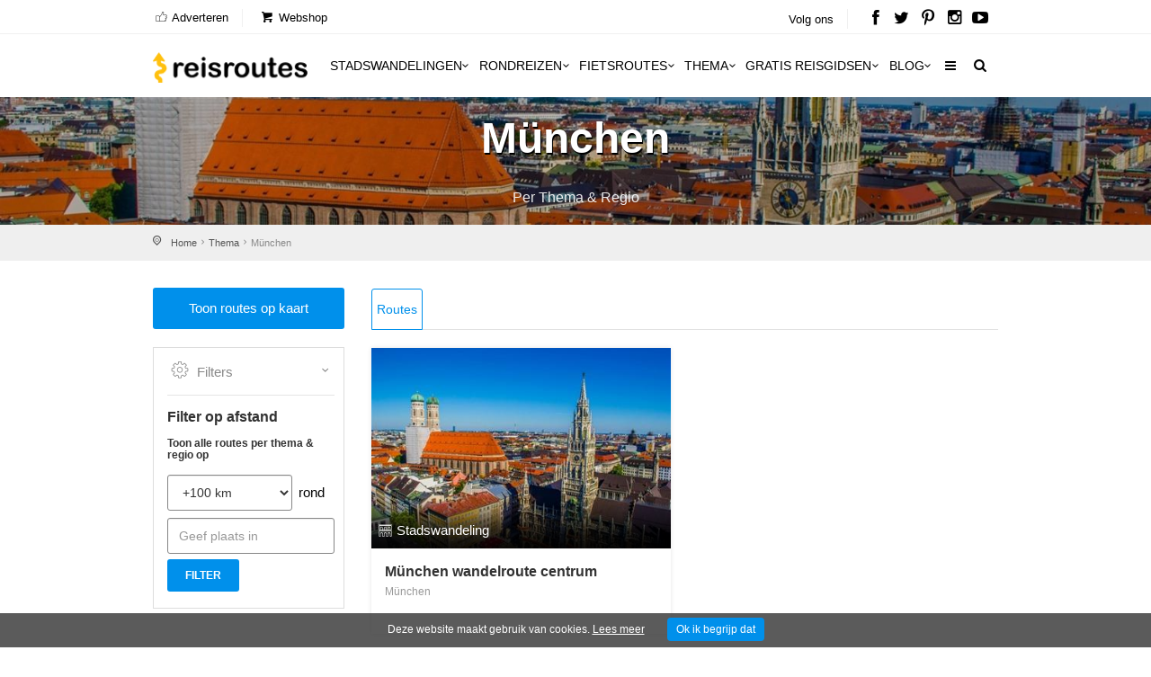

--- FILE ---
content_type: text/html; charset=utf-8
request_url: https://www.reisroutes.nl/thema/munchen/
body_size: 8737
content:
<!DOCTYPE html><!--[if IE 8]><html class="ie ie8"><![endif]--> <!--[if IE 9]><html class="ie ie9"><![endif]--><html lang=nl-NL><head><meta charset=utf-8><meta http-equiv=X-UA-Compatible content="IE=edge"><meta name=viewport content="width=device-width, initial-scale=1, maximum-scale=1"><title>Wandel- fiets- & autoroutes München gratis downloaden</title><meta name=description content="Voorbeeldroutes om zelf op vakantie München te gaan. ✔️ Gratis wandelroutes, fietsroutes en autoroutes München downloaden. ✔️ Incl reisgids, kaartjes + GPS coördinaten."><meta name=keywords content="Per Thema &amp; Regio München"><meta name=author content="The Media Bay - https://www.themediabay.be"><meta name=generator content="W247.be - https://www.w247.be"><script type=application/ld+json>
        {
        "@context": "https://www.schema.org",
        "@type": "Organization",
        "url": "https://www.reisroutes.nl",
        "sameAs": [
        "https://www.facebook.com/reisroutes",
        "https://twitter.com/reisroutes",
        "https://www.instagram.com/reisroutes.be",
        "https://www.pinterest.com/reisroutes",
        "https://www.youtube.com/c/reisrouteslive"        
        ],
        "name": "Reisroutes",
        "logo": "https://www.reisroutes.nl/img/logo.png",
        "aggregateRating": {
            "ratingCount":"77681",
            "ratingValue":"9.7",
            "worstRating":1,
            "bestRating":10
        },
        "potentialAction":{
                    "@type":"SearchAction",
                    "target":"https://www.reisroutes.nl/zoeken/?q={search_term_string}",
                    "query-input":"required name=search_term_string"},
         "contactPoint": [
        {
        "@context": "https://schema.org",
        "@type": "ContactPoint",
        "contactType": "customer support",
        "url": "https://www.reisroutes.nl/contact/", 
        "availableLanguage": ["English", "Dutch"]
        }
    ]
    }
    </script><meta property=og:url content="https://www.reisroutes.nl/thema/munchen/"><meta property=og:type content=article><meta property=og:title content="Wandel- fiets- &amp; autoroutes München gratis downloaden"><meta property=og:site_name content=Reisroutes><meta property=og:locale content=nl_NL><meta property=og:type content=website><meta property=og:description content="Voorbeeldroutes om zelf op vakantie München te gaan. ✔️ Gratis wandelroutes, fietsroutes en autoroutes München downloaden. ✔️ Incl reisgids, kaartjes + GPS coördinaten."><meta property=og:image content=https://www.reisroutes.nl/images/openGraph.png><meta name=msapplication-TileColor content=#ffffff><meta name=theme-color content=#ffffff><link defer href="/bundles/screen?v=RV9c_JjP5rFEW63zVcTJjaZVidXoHt-U5NEZEl-VMiQ1" rel=stylesheet media=screen><link href="/bundles/print?v=WkGXgz5L5BzhaTo34bIBJ33eY0-4AhEi_ytxEctOFVI1" rel=stylesheet media=print><link href=/css/jquery.fancybox.min.css rel=stylesheet><link rel=preload href="//fonts.googleapis.com/css?family=Open+Sans:400,400italic,500,500italic,600,600italic,700,700italic" rel=stylesheet><meta name=msapplication-TileColor content=#4b7afe><meta name=HandheldFriendly content=True><link rel=apple-touch-icon sizes=57x57 href=/img/favicon/apple-icon-57x57.png><link rel=apple-touch-icon sizes=60x60 href=/img/favicon/apple-icon-60x60.png><link rel=apple-touch-icon sizes=72x72 href=/img/favicon/apple-icon-72x72.png><link rel=apple-touch-icon sizes=76x76 href=/img/favicon/apple-icon-76x76.png><link rel=apple-touch-icon sizes=114x114 href=/img/favicon/apple-icon-114x114.png><link rel=apple-touch-icon sizes=120x120 href=/img/favicon/apple-icon-120x120.png><link rel=apple-touch-icon sizes=144x144 href=/img/favicon/apple-icon-144x144.png><link rel=apple-touch-icon sizes=152x152 href=/img/favicon/apple-icon-152x152.png><link rel=apple-touch-icon sizes=180x180 href=/img/favicon/apple-icon-180x180.png><link rel=icon type=image/png href=/img/favicon/favicon-32x32.png sizes=32x32><link rel=icon type=image/png href=/img/favicon/favicon-96x96.png sizes=96x96><link rel=icon type=image/png href=/img/favicon/favicon-16x16.png sizes=16x16><link rel=apple-touch-icon sizes=144x144 href=/img/favicons/apple-touch-icon-144x144.png><link rel="shortcut icon" href="/favicon.ico?v=3"><!--[if lt IE 9]><script src=js/html5shiv.min.js></script><script src=js/respond.min.js></script><![endif]--><link rel=alternate href="https://www.reisroutes.be/thema/munchen/" hreflang=nl-BE><link rel=alternate href="https://www.reisroutes.nl/thema/munchen/" hreflang=nl-NL><link rel=canonical href="https://www.reisroutes.nl/thema/munchen/"><script>(function(w,d,s,l,i){w[l]=w[l]||[];w[l].push({'gtm.start':new Date().getTime(),event:'gtm.js'});var f=d.getElementsByTagName(s)[0],j=d.createElement(s),dl=l!='dataLayer'?'&l='+l:'';j.async=true;j.src='https://www.googletagmanager.com/gtm.js?id='+i+dl;f.parentNode.insertBefore(j,f);})(window,document,'script','dataLayer','GTM-T945NNZ');</script><script>!function(f,b,e,v,n,t,s)
{if(f.fbq)return;n=f.fbq=function(){n.callMethod?n.callMethod.apply(n,arguments):n.queue.push(arguments)};if(!f._fbq)f._fbq=n;n.push=n;n.loaded=!0;n.version='2.0';n.queue=[];t=b.createElement(e);t.async=!0;t.src=v;s=b.getElementsByTagName(e)[0];s.parentNode.insertBefore(t,s)}(window,document,'script','https://connect.facebook.net/en_US/fbevents.js');fbq('init','472754037079760');fbq('track','PageView');</script><noscript><img height=1 width=1 style=display:none src="https://www.facebook.com/tr?id=472754037079760&amp;ev=PageView&amp;noscript=1"></noscript><body><form method=post action="./" id=form1><div class=aspNetHidden><input type=hidden name=RadScriptManager2_TSM id=RadScriptManager2_TSM> <input type=hidden name=__EVENTTARGET id=__EVENTTARGET> <input type=hidden name=__EVENTARGUMENT id=__EVENTARGUMENT> <input type=hidden name=__VIEWSTATE id=__VIEWSTATE value=/[base64]></div><script>var theForm=document.forms['form1'];if(!theForm){theForm=document.form1;}
function __doPostBack(eventTarget,eventArgument){if(!theForm.onsubmit||(theForm.onsubmit()!=false)){theForm.__EVENTTARGET.value=eventTarget;theForm.__EVENTARGUMENT.value=eventArgument;theForm.submit();}}</script><script src="/WebResource.axd?d=sh-d3RZ4weXkv_AWtKKGc51-p2jXxkymRXyIuYV9lronC0EsW4ASXLUHZfIU3KQg5t54zZRJytcaJm6Fm7BRMWslMpQ1&amp;t=638901608248157332"></script><script src="/Telerik.Web.UI.WebResource.axd?_TSM_HiddenField_=RadScriptManager2_TSM&amp;compress=1&amp;_TSM_CombinedScripts_=%3b%3bAjaxControlToolkit%2c+Version%3d4.1.60919.0%2c+Culture%3dneutral%2c+PublicKeyToken%3d28f01b0e84b6d53e%3anl-BE%3aee051b62-9cd6-49a5-87bb-93c07bc43d63%3aea597d4b%3ab25378d2"></script><script>Sys.WebForms.PageRequestManager._initialize('RadScriptManager2','form1',[],[],[],90,'');</script><div class=layer></div><header><div id=top_line><div class=container><div class=row><div class="col-md-8 col-sm-7 col-xs-6"><ul id=top_linksl><li><a title=Adverteren href="/adverteren/"><i class=icon_set_1_icon-18></i> Adverteren</a><li><a title=Webshop target=_blank href="https://shop.themediabay.be/nl/"><i class=icon-basket-1></i> Webshop</a></ul></div><div class="col-md-4 col-sm-5 col-xs-6"><ul id=top_links><li>Volg ons<li id=social_top><a title="Reisroutes op Facebook" target=_blank href=https://www.facebook.com/reisroutes><i class=icon-facebook></i></a> <a title="Reisroutes op Twitter" target=_blank href=https://twitter.com/reisroutes><i class=icon-twitter></i></a> <a title="Reisroutes op Pinterest" target=_blank href=https://www.pinterest.com/reisroutes><i class=icon-pinterest></i></a> <a title="Reisroutes op Instagram" target=_blank href=https://www.instagram.com/reisroutes.be><i class=icon-instagramm></i></a> <a title="Reisroutes op Youtube" target=_blank href=https://www.youtube.com/c/reisrouteslive><i class=icon-youtube-play></i></a></ul></div></div></div></div><div class=container><div class=row><div class="col-lg-3 col-md-2 col-sm-5 col-xs-5"><div id=logo_home><a href="/" title=Reisroutes>Reisroutes</a></div></div><nav class="col-lg-9 col-md-10 col-sm-7 col-xs-7"> <a class="cmn-toggle-switch cmn-toggle-switch__htx open_close" href=javascript:void(0)><span>Mobiel Menu</span></a><div class=main-menu><div id=header_menu><a href="/"><img src=/img/logo.png alt=Reisroutes data-retina=true></a></div><a href=# class=open_close id=close_in><i class=icon_set_1_icon-77></i></a><ul><li class="megamenu submenu"><a target=_parent title=Stadswandelingen href="/stadswandelingen/" class="show-submenu-mega desktop_menu">Stadswandelingen<i class=icon-down-open-mini></i></a><a target=_parent title=Stadswandelingen href="/stadswandelingen/" class="show-submenu-mega mobile_menu">Stadswandelingen</a><div class=menu-wrapper><div class=col-md-3><ul><li><a title=Amsterdam href="/stadswandelingen/amsterdam/">Amsterdam</a><li><a title=Antwerpen href="/stadswandelingen/antwerpen/">Antwerpen</a><li><a title=Ardennen href="/stadswandelingen/ardennen/">Ardennen</a><li><a title=Barcelona href="/stadswandelingen/barcelona/">Barcelona</a><li><a title=België href="/stadswandelingen/belgie/">Belgi&euml;</a><li><a title=Berlijn href="/stadswandelingen/berlijn/">Berlijn</a><li><a title=Brugge href="/stadswandelingen/brugge/">Brugge</a><li><a title=Brussel href="/stadswandelingen/brussel/">Brussel</a><li><a title="Den Haag" href="/stadswandelingen/den-haag/">Den Haag</a></ul></div><div class=col-md-3><ul><li><a title=Duitsland href="/stadswandelingen/duitsland/">Duitsland</a><li><a title=Firenze href="/stadswandelingen/firenze/">Firenze</a><li><a title=Frankrijk href="/stadswandelingen/frankrijk/">Frankrijk</a><li><a title=Gent href="/stadswandelingen/gent/">Gent</a><li><a title="Groothertogdom Luxemburg" href="/stadswandelingen/gh-luxemburg/">Groothertogdom Luxemburg</a><li><a title=Italië href="/stadswandelingen/italie/">Itali&euml;</a><li><a title=Leuven href="/stadswandelingen/leuven/">Leuven</a><li><a title="Lille - Rijsel" href="/stadswandelingen/lille/">Lille - Rijsel</a><li><a title=Lissabon href="/stadswandelingen/lissabon/">Lissabon</a></ul></div><div class=col-md-3><ul><li><a title=Londen href="/stadswandelingen/londen/">Londen</a><li><a title=Luik href="/stadswandelingen/luik/">Luik</a><li><a title=Lyon href="/stadswandelingen/lyon/">Lyon</a><li><a title=Maastricht href="/stadswandelingen/maastricht/">Maastricht</a><li><a title=Madrid href="/stadswandelingen/madrid/">Madrid</a><li><a title=Nederland href="/stadswandelingen/nederland/">Nederland</a><li><a title="New York" href="/stadswandelingen/new-york/">New York</a><li><a title=Normandië href="/stadswandelingen/normandie/">Normandi&euml;</a><li><a title=Parijs href="/stadswandelingen/parijs/">Parijs</a></ul></div><div class=col-md-3><ul><li><a title=Portugal href="/stadswandelingen/portugal/">Portugal</a><li><a title=Praag href="/stadswandelingen/praag/">Praag</a><li><a title=Rome href="/stadswandelingen/rome/">Rome</a><li><a title=Rotterdam href="/stadswandelingen/rotterdam/">Rotterdam</a><li><a title=Spanje href="/stadswandelingen/spanje/">Spanje</a><li><a title=Valencia href="/stadswandelingen/valencia/">Valencia</a><li><a title=Venetië href="/stadswandelingen/venetie/">Veneti&euml;</a><li><a title=Wenen href="/stadswandelingen/wenen/">Wenen</a><li><a title="Alle stadswandelingen" href="/stadswandelingen/">Alle stadswandelingen</a></ul></div></div><li class="megamenu submenu"><a target=_parent title=Rondreizen href="/rondreizen/" class="show-submenu-mega desktop_menu">Rondreizen<i class=icon-down-open-mini></i></a><a target=_parent title=Rondreizen href="/rondreizen/" class="show-submenu-mega mobile_menu">Rondreizen</a><div class=menu-wrapper><div class=col-md-3><ul><li><a title=Andalusië href="/rondreizen/andalusie/">Andalusi&euml;</a><li><a title=Ardennen href="/rondreizen/ardennen/">Ardennen</a><li><a title="Baai van Napels en Amalfi kust" href="/rondreizen/baai-napels-amalfi/">Baai van Napels en Amalfi kust</a><li><a title=Beieren href="/rondreizen/beieren/">Beieren</a><li><a title=Bretagne href="/rondreizen/bretagne/">Bretagne</a><li><a title=Champagne href="/rondreizen/champagne/">Champagne</a><li><a title=Duitsland href="/rondreizen/duitsland/">Duitsland</a><li><a title=Eifel href="/rondreizen/eifel/">Eifel</a><li><a title="Elzas - Vogezen" href="/rondreizen/elzas/">Elzas - Vogezen</a></ul></div><div class=col-md-3><ul><li><a title=Frankrijk href="/rondreizen/frankrijk/">Frankrijk</a><li><a title="Franse Ardennen" href="/rondreizen/franse-ardennen/">Franse Ardennen</a><li><a title=Galicië href="/rondreizen/galicie/">Galici&euml;</a><li><a title="Groothertogdom Luxemburg" href="/rondreizen/gh-luxemburg/">Groothertogdom Luxemburg</a><li><a title=IJsland href="/rondreizen/ijsland/">IJsland</a><li><a title=Italië href="/rondreizen/italie/">Itali&euml;</a><li><a title=Kroatië href="/rondreizen/kroatie/">Kroati&euml;</a><li><a title=Loirevallei href="/rondreizen/loirevallei/">Loirevallei</a><li><a title=Moezel href="/rondreizen/moezel/">Moezel</a></ul></div><div class=col-md-3><ul><li><a title=Namibië href="/rondreizen/namibie/">Namibi&euml;</a><li><a title=Nederland href="/rondreizen/nederland/">Nederland</a><li><a title=Noord-Spanje href="/rondreizen/noord-spanje/">Noord-Spanje</a><li><a title=Normandië href="/rondreizen/normandie/">Normandi&euml;</a><li><a title=Oeganda href="/rondreizen/oeganda/">Oeganda</a><li><a title=Oostenrijk href="/rondreizen/oostenrijk/">Oostenrijk</a><li><a title=Portugal href="/rondreizen/portugal/">Portugal</a><li><a title=Provence href="/rondreizen/provence/">Provence</a><li><a title=Puglia href="/rondreizen/puglia/">Puglia</a></ul></div><div class=col-md-3><ul><li><a title=Schotland href="/rondreizen/schotland/">Schotland</a><li><a title=Sicilië href="/rondreizen/sicilie/">Sicili&euml;</a><li><a title=Spanje href="/rondreizen/spanje/">Spanje</a><li><a title=Toscane href="/rondreizen/toscane/">Toscane</a><li><a title=Umbrië href="/rondreizen/umbrie/">Umbri&euml;</a><li><a title=Zeeland href="/rondreizen/zeeland-nederland/">Zeeland</a><li><a title=Zuidwest-Engeland href="/rondreizen/zuidwest-engeland/">Zuidwest-Engeland</a><li><a title="Zwarte Woud" href="/rondreizen/zwarte-woud/">Zwarte Woud</a><li><a title="Alle rondreizen" href="/rondreizen/">Alle rondreizen</a></ul></div></div><li class="megamenu submenu"><a target=_parent title=Fietsroutes href="/fietsroutes/" class="show-submenu-mega desktop_menu">Fietsroutes<i class=icon-down-open-mini></i></a><a target=_parent title=Fietsroutes href="/fietsroutes/" class="show-submenu-mega mobile_menu">Fietsroutes</a><div class=menu-wrapper><div class=col-md-6><ul><li><a title=Achterhoek href="/fietsroutes/achterhoek/">Achterhoek</a><li><a title="Antwerpse Kempen" href="/fietsroutes/antwerpse-kempen/">Antwerpse Kempen</a><li><a title=Ardennen href="/fietsroutes/ardennen/">Ardennen</a><li><a title=België href="/fietsroutes/belgie/">Belgi&euml;</a><li><a title="Belgische kust" href="/fietsroutes/belgische-kust/">Belgische kust</a><li><a title=Hageland href="/fietsroutes/hageland/">Hageland</a><li><a title=Haspengouw href="/fietsroutes/haspengouw/">Haspengouw</a><li><a title=Gelderland href="/fietsroutes/gelderland/">Gelderland</a><li><a title=Leiestreek href="/fietsroutes/leiestreek/">Leiestreek</a></ul></div><div class=col-md-6><ul><li><a title="Limburgse Kempen" href="/fietsroutes/limburg/">Limburgse Kempen</a><li><a title=Meetjesland href="/fietsroutes/meetjesland/">Meetjesland</a><li><a title=Nederland href="/fietsroutes/nederland/">Nederland</a><li><a title=Scheldeland href="/fietsroutes/scheldeland/">Scheldeland</a><li><a title="Vlaamse Ardennen" href="/fietsroutes/vlaamse-ardennen/">Vlaamse Ardennen</a><li><a title=Voeren href="/fietsroutes/voeren/">Voeren</a><li><a title=Westhoek href="/fietsroutes/westhoek/">Westhoek</a><li><a title="Alle fietsroutes" href="/fietsroutes/">Alle fietsroutes</a></ul></div></div><li class=submenu><a target=_parent title=Thema href="/thema/" class="show-submenu desktop_menu">Thema<i class=icon-down-open-mini></i></a><a target=_parent title=Thema href="/thema/" class="show-submenu mobile_menu">Thema</a><ul><li><a title=Kerstmarkten href="/thema/kerstmarkten/">Kerstmarkten</a><li><a title="Bloesems in Vlaanderen" href="/thema/bloesems-in-vlaanderen/">Bloesems in Vlaanderen</a><li><a title="Dwars door Frankrijk" href="/thema/dwars-door-frankrijk/">Dwars door Frankrijk</a><li><a title="E-bike fietsroutes" href="/thema/e-bike-fietsroutes/">E-bike fietsroutes</a><li><a title="Eerste Wereldoorlog" href="/thema/eerste-wereldoorlog/">Eerste Wereldoorlog</a><li><a title="Fietsroutes Vlaamse Kust" href="/thema/fietsroutes-vlaamse-kust/">Fietsroutes Vlaamse Kust</a><li><a title="Gratis fietsgidsen downloaden" href="/thema/gratis-fietsgidsen-downloaden/">Gratis fietsgidsen downloaden</a><li><a title="Wandelen vanaf een treinstation" href="/thema/wandelen-vanaf-treinstation/">Wandelen vanaf een treinstation</a><li><a title="Alle per thema &amp; regio" href="/thema/">Alle per thema &amp; regio</a></ul><li class=submenu><a target=_parent title="Gratis reisgidsen" href="/gratis-reisgidsen/">Gratis reisgidsen<i class=icon-down-open-mini></i></a><li class="megamenu submenu"><a target=_parent title=Blog href="/blog/" class="show-submenu-mega desktop_menu">Blog<i class=icon-down-open-mini></i></a><a target=_parent title=Blog href=javascript:void(0) class="show-submenu-mega mobile_menu">Blog<i class=icon-down-open-mini></i></a><div class=menu-wrapper><div class=col-md-3><ul><li><a title=ABC-eilanden href="/blog/abc-eilanden/">ABC-eilanden</a><li><a title="Citytrip Aken" href="/blog/aken/">Aken</a><li><a title=Albanië href="/blog/albanie/">Albani&euml;</a><li><a title=Amsterdam href="/blog/amsterdam/">Amsterdam</a><li><a title="Vakantie Andalusië: zon, zee en cultuur" href="/blog/andalusie/">Andalusi&euml;</a><li><a title=Andorra href="/blog/andorra/">Andorra</a><li><a title=Antwerpen href="/blog/antwerpen/">Antwerpen</a><li><a title="Antwerpse Kempen" href="/blog/antwerpse-kempen/">Antwerpse Kempen</a><li><a title="Ardèche en Drôme" href="/blog/ardeche-drome/">Ard&egrave;che en Dr&ocirc;me</a></ul></div><div class=col-md-3><ul><li><a title="Vakantie in de Belgische Ardennen" href="/blog/ardennen/">Ardennen</a><li><a title="Athene: de geschiedenis rondom je" href="/blog/athene/">Athene</a><li><a title=Auvergne href="/blog/auvergne/">Auvergne</a><li><a title="Azoren ontdekken en mateloos genieten" href="/blog/azoren/">Azoren</a><li><a title="Bezoek Napels, de Baai van Napels en de Amalfi kust" href="/blog/baai-napels-amalfi/">Baai van Napels en Amalfi kust</a><li><a title="De Balearen: Mallorca, Menorca en Ibiza" href="/blog/balearen/">Balearen</a><li><a title=Bali-Lombok href="/blog/bali-lombok/">Bali-Lombok</a><li><a title="Baltische Staten" href="/blog/baltische-staten/">Baltische Staten</a><li><a title=Barcelona href="/blog/barcelona/">Barcelona</a></ul></div><div class=col-md-3><ul><li><a title="Vakantie Beieren" href="/blog/beieren/">Beieren</a><li><a title=België href="/blog/belgie/">Belgi&euml;</a><li><a title="Belgische kust: grote verscheidenheid" href="/blog/belgische-kust/">Belgische kust</a><li><a title="Berlijn: multiculturele smeltkroes" href="/blog/berlijn/">Berlijn</a><li><a title=Boedapest href="/blog/boedapest/">Boedapest</a><li><a title="Bonn: een veelzijdige stad" href="/blog/bonn/">Bonn</a><li><a title=Bordeaux href="/blog/bordeaux/">Bordeaux</a><li><a title="Bosnië en Herzegovina" href="/blog/bosnie-herzegovina/">Bosni&euml; en Herzegovina</a><li><a title=Bourgogne href="/blog/bourgondie/">Bourgogne</a></ul></div><div class=col-md-3><ul><li><a title="Bretagne: langs kastelen en ruige kusten" href="/blog/bretagne/">Bretagne</a><li><a title=Brugge href="/blog/brugge/">Brugge</a><li><a title="Brugse Ommeland" href="/blog/brugse-ommeland/">Brugse Ommeland</a><li><a title=Brussel href="/blog/brussel/">Brussel</a><li><a title=Bulgarije href="/blog/bulgarije/">Bulgarije</a><li><a title="Een zonnige vakantie op de Canarische Eilanden" href="/blog/canarische-eilanden/">Canarische Eilanden</a><li><a title="Castilla y León" href="/blog/castilla-y-leon/">Castilla y Le&oacute;n</a><li><a title=Catalonië href="/blog/catalonie/">Cataloni&euml;</a><li><a title="Alle blogitems" href="/blog/">Alle blogitems</a></ul></div></div><li class=submenu><a target=_parent title="Meer info" href="/info/" class="show-submenu desktop_menu"><i class=icon-menu></i></a><a target=_parent title="Meer info" href=javascript:void(0) class="show-submenu mobile_menu">Meer info<i class=icon-down-open-mini></i></a><ul><li><a title="Koop je tickets vooraf" href="/info/tickets-met-korting/">Koop je tickets vooraf</a><li><a title=Adverteren target=_top href="/adverteren/">Adverteren</a><li><a title=Zoektochten href="/info/zoektochten/">Zoektochten</a><li><a title="Wandel- en fietswebsites" href="/info/wandel-fiets-websites/">Wandel- en fietswebsites</a><li><a title="Veelgestelde vragen" href="/info/faq/">Veelgestelde vragen</a><li><a title="Affiliate worden" target=_top href="/affiliate-worden/">Affiliate worden</a><li><a title="Over ons" href="/info/over-ons/">Over ons</a><li><a title="Gebruik GPS-tracks" href="/info/gebruik-van-gps-tracks/">Gebruik GPS-tracks</a><li><a title="Routeplanner fietsknooppunten" href="/info/routeplanner-fietsknooppunten/">Routeplanner fietsknooppunten</a><li><a title="GPS coördinaten converteren" href="/info/gps-coordinaten-converteren/">GPS co&ouml;rdinaten converteren</a><li><a title=Nieuwsbrief target=_top href="/nieuwsbrief/">Nieuwsbrief</a></ul></ul><ul id=mobile-menu-links><li><a title="Verblijf, vervoer &amp; activiteiten" href="/verblijf-vervoer-activiteit/"><i class=icon_set_1_icon-6></i> Verblijf, vervoer &amp; activiteiten</a><li><a title=Webshop target=_blank href="https://shop.themediabay.be/nl/"><i class=icon-basket-1></i> Webshop</a></ul><ul><li id=mobile-social><a title="Reisroutes op Facebook" target=_blank href="https://www.facebook.com/reisroutes/"><i class=icon-facebook></i></a> <a title="Reisroutes op Twitter" target=_blank href=https://twitter.com/reisroutes><i class=icon-twitter></i></a> <a title="Reisroutes op Pinterest" target=_blank href=https://www.pinterest.com/reisroutes><i class=icon-pinterest></i></a> <a title="Reisroutes op Instagram" target=_blank href="https://www.instagram.com/reisroutes.be/"><i class=icon-instagramm></i></a> <a title="Reisroutes op Youtube" target=_blank href=https://www.youtube.com/c/reisrouteslive><i class=icon-youtube-play></i></a></ul></div><ul id=top_tools style=display:none><li><div class="dropdown dropdown-search"><a href=# class=search-overlay-menu-btn data-toggle=dropdown aria-expanded=false><i class=icon-search></i></a></div><div class=search-overlay-menu><span class=search-overlay-close><i class=icon_set_1_icon-77></i></span><div id=header1_pnlSearchTop onkeypress="return WebForm_FireDefaultButton(event,'header1_btnSearchTop')"><input name=header1$txtSearchTop type=text id=header1_txtSearchTop class=search-field placeholder=Zoeken...> <a id=header1_btnSearchTop href="javascript:__doPostBack('header1$btnSearchTop','')"><i class=icon_set_1_icon-78></i></a></div></div></ul><ul class=new_tool><li><i class=icon-search></i></ul></nav></div></div></header><section class=static-window-section style=background-image:url(/userfiles/bestemming/munchen_187_0_xlb.jpg)><div class=static-window-filter></div><div class=parallax-content-1><div class=intro_title><h1>München</h1><p>Per Thema & Regio</div></div></section><div id=position><div class=container><ul class=breadcrumbs><li><a title=Home href="/">Home</a><li><a title=Thema href="/thema/">Thema</a><li>München</ul></div></div><div class="container margin_30"><div class=row><aside class="col-lg-3 col-md-3"><p id=mapknop><a rel=nofollow data-fancybox-type=iframe target=_blank class=btn_map href="/routetypemap/?t=thema&amp;d=munchen">Toon routes op kaart</a><div id=filters_col><a data-toggle=collapse href=#collapseFilters aria-expanded=true aria-controls=collapseFilters id=filters_col_bt><i class=icon_set_1_icon-65></i>Filters <i class="icon-down-open-mini pull-right"></i></a><div class="collapse in" id=collapseFilters><div class=filter_type><hr><div id=Panel1 onkeypress="return WebForm_FireDefaultButton(event,'btnFilter')"><h4>Filter op afstand</h4><h6>Toon alle routes per thema & regio op</h6><div class=search_dropdawn><select name=ddlDistance id=ddlDistance class="form-control valid" aria-invalid=false><option value=25>25 km<option value=50>50 km<option value=75>75 km<option selected value=50000>+100 km</select></div><div class=round_circle>rond</div><div class="margin_3 inlsearchblock"><input name=txtPlace type=text maxlength=255 id=txtPlace class="form-control required" placeholder="Geef plaats in"></div><div class=margin_3><input type=submit name=btnFilter value=Filter id=btnFilter class=btn_1></div></div></div></div></div></aside><div class="col-lg-9 col-md-9"><div class=product-info-tabs><div class=prod-tabs><div class="tab-btns clearfix"><a title=Routes href="/thema/munchen/" class="tab-btn active-btn">Routes</a></div><div class=tabs-container><div class="tab active-tab" id=prod-description><div class=row><div class="col-lg-4 col-sm-6 col-xs-12"><div class=tour_container><div class=img_container><a title="München wandelroute centrum" href="/stadswandelingen/munchen/munchen-wandelroute-centrum/"> <img src=/userfiles/routes/profiel/munchen-wandelroute-centrum_213_0_l.jpg width=720 height=480 class=img-responsive alt="München wandelroute centrum"><div class=short_info><i class=icon_set_1_icon-4></i>Stadswandeling</div></a></div><div class=tour_title><a title="München wandelroute centrum" href="/stadswandelingen/munchen/munchen-wandelroute-centrum/"><h3>München wandelroute centrum</h3></a><div class=rating><small>München</small></div></div></div></div></div><hr><div class=text-center></div></div></div></div></div></div></div></div><style>.iframe-container{width:100%;max-width:500px;margin:0 auto;}#responsive-iframe{width:100%;height:auto;display:block;}</style><div id=newsletter_container><div class=blue_bg><div class="container padding_60"><div class=row><div class="col-md-10 col-md-offset-1 text-center"><h3>Wil je elke week leuke reistips en voordelen ontvangen?</h3><div class=iframe-container><iframe src=/nieuwsrbief.html id=responsive-iframe frameborder=0 scrolling=no></iframe></div></div></div></div></div></div><footer><div class=container><div class=row><div class=col-md-12><div id=social_footer><span>Nog meer reisroutes? Volg ons</span><ul><li><a title="Reisroutes op Facebook" target=_blank href="https://www.facebook.com/reisroutes/"><em class=icon-facebook></em></a><li><a title="Reisroutes op Twitter" target=_blank href=https://twitter.com/reisroutes><em class=icon-twitter></em></a><li><a title="Reisroutes op Pinterest" target=_blank href=https://www.pinterest.com/reisroutes><em class=icon-pinterest></em></a><li><a title="Reisroutes op Instagram" target=_blank href="https://www.instagram.com/reisroutes.be/"><em class=icon-instagramm></em></a><li><a title="Reisroutes op Youtube" target=_blank href=https://www.youtube.com/c/reisrouteslive><em class=icon-youtube-play></em></a></ul></div></div></div><div class=row><div class="col-md-4 padding_030"><div class=img_container><a target=_blank href="/blog/reisinfo/tips-hoe-de-goedkoopste-vliegtickets-boeken/"> <img data-original=/userfiles/userfiles/hoe-goedkoop-vliegtickets-boeken.jpg class="img-responsive border3white lazy" alt="Hoe de goedkoopste vliegtickets boeken?" title="Hoe de goedkoopste vliegtickets boeken?" src=/userfiles/userfiles/hoe-goedkoop-vliegtickets-boeken.jpg></a></div></div><div class="col-md-4 padding_030"><div class=img_container><a target=_blank href="/blog/reisinfo/goedkoop-beste-hotel-boeken/"><img data-original=/userfiles/userfiles/hoe-goedkoop-hotel-boeken.jpg class="img-responsive border3white lazy" alt="Hoe de beste hotels boeken tegen de laagste prijs?" title="Hoe de beste hotels boeken tegen de laagste prijs?" src=/userfiles/userfiles/hoe-goedkoop-hotel-boeken.jpg></a></div></div><div class="col-md-4 padding_030"><div class=img_container><a target=_blank href="/blog/reisinfo/tips-huren-auto-vakantie/"><img data-original=/userfiles/userfiles/tips-huren-boeken-auto-vakantie.jpg class="img-responsive border3white lazy" alt="Tips voor het huren en boeken van een auto op vakantie" title="Tips voor het huren en boeken van een auto op vakantie" src=/userfiles/userfiles/tips-huren-boeken-auto-vakantie.jpg></a></div></div></div><div class=row><div class="footer-block col-lg-4 col-md-12 col-sm-12 col-xs-12 padding_030"><div class=fb-area><div class=facebook><h3><a target=_blank href=http://www.facebook.com/reisroutes><span>Reisroutes.be</span> op Facebook</a></h3><a target=_blank href=http://www.facebook.com/reisroutes><img data-original=/img/facebook_overview.jpg alt="Reisroutes op Facebook" src=/img/facebook_overview.jpg class=lazy></a></div></div></div><div class="footer-block col-lg-3 col-md-4 col-sm-4 col-xs-6 padding_030"><h3>Nuttige info</h3><ul><li><a title="Gratis reisgidsen" href="/gratis-reisgidsen/">Gratis reisgidsen</a><li><a title=Zoektochten href="/info/zoektochten/">Zoektochten</a><li><a title="Koop vooraf je tickets!" href="/info/tickets-met-korting/">Koop vooraf je tickets!</a><li><a title="Veelgestelde vragen" href="/info/faq/">Veelgestelde vragen</a><li><a title="Reisblog &amp; inspiratie" href="/blog/">Reisblog &amp; inspiratie</a><li><a title="Routeplanner fietsknooppunten" href="/info/routeplanner-fietsknooppunten/">Routeplanner fietsknooppunten</a></ul></div><div class="footer-block col-lg-3 col-md-4 col-sm-4 col-xs-6 padding_030"><h3>Samenwerken</h3><ul><li><a title=Adverteren href="/adverteren/">Adverteren</a><li><a title=Nieuwsbrief href="/nieuwsbrief/">Nieuwsbrief</a><li><a title="Over ons" href="/info/over-ons/">Over ons</a><li><a title="Zet je verblijf op Reisroutes" href="https://partner.reisroutes.be/" target=_blank>Zet je verblijf op Reisroutes</a><li><a title="Partner downloadplatform" href=https://partner.reisroutes.be/index-reisgidsen.html target=_blank>Partner downloadplatform</a><li><a title="Affiliate worden - Geld verdienen" href="/affiliate-worden/">Affiliate worden - Geld verdienen</a></ul></div><div class="footer-block col-lg-2 col-md-4 col-sm-4 col-xs-12 padding_030"><h3>Routes</h3><ul><li><a title=Stadswandelingen href="/stadswandelingen/">Stadswandelingen</a><li><a title=Rondreizen href="/rondreizen/">Rondreizen</a><li><a title=Fietsroutes href="/fietsroutes/">Fietsroutes</a><li><a title=Wandelroutes href="/wandelroutes/">Wandelroutes</a><li><a title="Routes per thema &amp; regio" href="/thema/">Routes per thema &amp; regio</a><li><a title="Vakantiehuis huren Maarkedal" href="https://www.lebonheurdelouise.be/" target=_blank>Vakantiehuis Maarkedal</a></ul></div></div><div class=row><div class="col-md-9 col-sm-9"><p class=copy>© <a href=https://www.themediabay.be target=_blank>The Media Bay</a> - Reisroutes 2026 - <a href="/algemene-voorwaarden/">Algemene voorwaarden</a> - <a href="/privacy/">Privacy</a> - <a href="/cookie/">Cookie</a> - <a href="/disclaimer/">Disclaimer</a> - <a href="/nieuwsbrief/">Nieuwsbrief</a> - <a href="/sitemap/">Sitemap</a> - <a href="/contact/">Contact</a></div><div class="col-md-3 col-sm-3"><p class=webdesign><a target=_blank href=http://www.w247.be>webdesign w247.be</a></div></div></div></footer><input type=hidden name=txtLatitude id=txtLatitude> <input type=hidden name=txtLongitude id=txtLongitude><div id=toTop></div><script src="/bundles/scriptall?v=Kll7GBzPkxLPV019d5EsK-wOCf5_Sp6MNqBovByhbXY1"></script><script src="//maps.googleapis.com/maps/api/js?key=AIzaSyAE0bZMXqyhM5MfmfmIwmB2n_pVwD2WVb4&amp;libraries=places&amp;language=nl"></script><script>google.maps.event.addDomListener(window,"load",function(){var e=new google.maps.places.Autocomplete(document.getElementById("txtPlace"));google.maps.event.addListener(e,"place_changed",function(){var t=e.getPlace(),o=(t.formatted_address,t.geometry.location.lat()),a=t.geometry.location.lng();document.getElementById("txtLatitude").value=o,document.getElementById("txtLongitude").value=a})});</script><div class=aspNetHidden><input type=hidden name=__VIEWSTATEGENERATOR id=__VIEWSTATEGENERATOR value=2E835B60></div><script>window.__TsmHiddenField=$get('RadScriptManager2_TSM');</script></form>